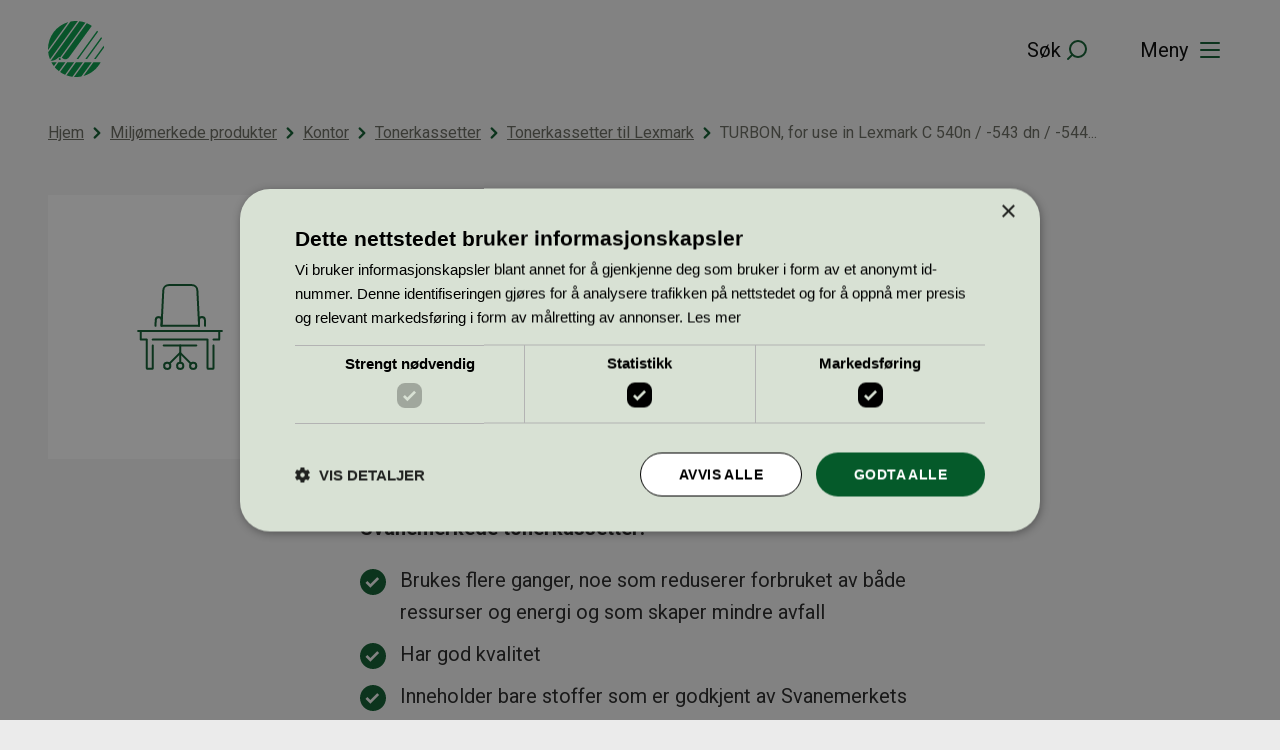

--- FILE ---
content_type: text/css
request_url: https://svanemerket.no/content/plugins/svanemerket-numbered-sections/build/style.css?ver=1768221239
body_size: 166
content:
@media (max-width:600px){.show-for-small{display:none!important}}@media (max-width:782px){.show-for-medium{display:none!important}}@media (max-width:960px){.show-for-large{display:none!important}}@media (max-width:1280px){.show-for-wide{display:none!important}}@media (max-width:1440px){.show-for-huge{display:none!important}}.wp-block-svanemerket-numbered-section{margin-bottom:42px;position:relative}.wp-block-svanemerket-numbered-section:before{align-items:center;background-color:var(--color-lightest-green);border-radius:200px;content:counter(section);counter-increment:section;display:flex;font-size:var(--teft-typography-xl);font-weight:700;height:56px;justify-content:center;width:56px}@media (min-width:961px){.wp-block-svanemerket-numbered-section:before{left:-90px;position:absolute;top:-7px}}.wp-block-svanemerket-numbered-section .wp-block-image{margin:0}.wp-block-svanemerket-numbered-section h3{margin-bottom:8px}.wp-block-svanemerket-numbered-section p:first-of-type{margin-top:0}.wp-block-svanemerket-numbered-sections{counter-reset:section}


--- FILE ---
content_type: text/css
request_url: https://svanemerket.no/content/plugins/svanemerket-people/build/style.css?ver=1768221244
body_size: 569
content:
@media (max-width:600px){.show-for-small{display:none!important}}@media (max-width:782px){.show-for-medium{display:none!important}}@media (max-width:960px){.show-for-large{display:none!important}}@media (max-width:1280px){.show-for-wide{display:none!important}}@media (max-width:1440px){.show-for-huge{display:none!important}}.svanemerket-image-placeholder{height:100%;position:relative;width:100%}.svanemerket-image-placeholder__button{border:0;height:100%;padding:0;width:100%}.svanemerket-image-placeholder__svg-holder{align-items:center;border:2px dashed #d0d0d0;display:flex;height:100%;justify-content:center;width:100%}.svanemerket-image-placeholder__svg-holder svg{height:50px;opacity:.5;width:50px}.entry-content>.svanemerket-image-wrapper,.svanemerket-image-wrapper{height:100%;margin:0;position:relative;width:100%}.entry-content>.svanemerket-image-wrapper button,.svanemerket-image-wrapper button{background-color:#fff;position:absolute;right:5px;top:5px}.entry-content>.svanemerket-image-wrapper .caption,.svanemerket-image-wrapper .caption{color:var(--color-grey-700);font-size:var(--teft-typography-xxs);margin:8px 0}.entry-content>.svanemerket-image-wrapper .svanemerket-image,.svanemerket-image-wrapper .svanemerket-image{height:100%;position:relative}.entry-content>.svanemerket-image-wrapper .svanemerket-image img,.entry-content>.svanemerket-image-wrapper .svanemerket-image video,.svanemerket-image-wrapper .svanemerket-image img,.svanemerket-image-wrapper .svanemerket-image video{height:auto;width:100%}.entry-content>.svanemerket-image-wrapper.is-image-fill .svanemerket-image:before,.svanemerket-image-wrapper.is-image-fill .svanemerket-image:before{content:"";display:block;padding-top:49.5%}.entry-content>.svanemerket-image-wrapper.is-image-fill .svanemerket-image img,.entry-content>.svanemerket-image-wrapper.is-image-fill .svanemerket-image video,.svanemerket-image-wrapper.is-image-fill .svanemerket-image img,.svanemerket-image-wrapper.is-image-fill .svanemerket-image video{height:100%;left:0;-o-object-fit:cover;object-fit:cover;position:absolute;top:0;width:100%}.wp-block-svanemerket-person{margin-top:30px}@media (min-width:783px){.wp-block-svanemerket-person{display:flex;margin-top:0}}.wp-block-svanemerket-person .svanemerket-person__media{height:145px;margin-bottom:10px;width:145px}@media (min-width:783px){.wp-block-svanemerket-person .svanemerket-person__media{flex:0 0 145px;margin-bottom:0;margin-right:20px}}.wp-block-svanemerket-person .svanemerket-person__media img{border-radius:100%;height:100px;-o-object-fit:cover;object-fit:cover;width:100px}.wp-block-svanemerket-person .svanemerket-person__content h3{font-size:var(--teft-typography-s);margin-bottom:0;margin-top:0}.wp-block-svanemerket-person .svanemerket-person__content p.svanemerket-person__title{text-transform:uppercase}.wp-block-svanemerket-person .svanemerket-person__content a{display:block;text-decoration:none}.wp-block-svanemerket-person .svanemerket-person__content a,.wp-block-svanemerket-person .svanemerket-person__content p{font-size:var(--teft-typography-3xs);margin:0}@media (min-width:783px){.wp-block-svanemerket-people .svanemerket-people-inner{display:flex;flex-wrap:wrap;margin:0 -20px}.wp-block-svanemerket-people .wp-block-svanemerket-person{flex:1 0 50%;padding:20px}}.custom-choose-posts{background-color:#fff;border-radius:2px;box-shadow:inset 0 0 0 1px #1e1e1e;min-height:200px;outline:1px solid transparent;padding:30px}
